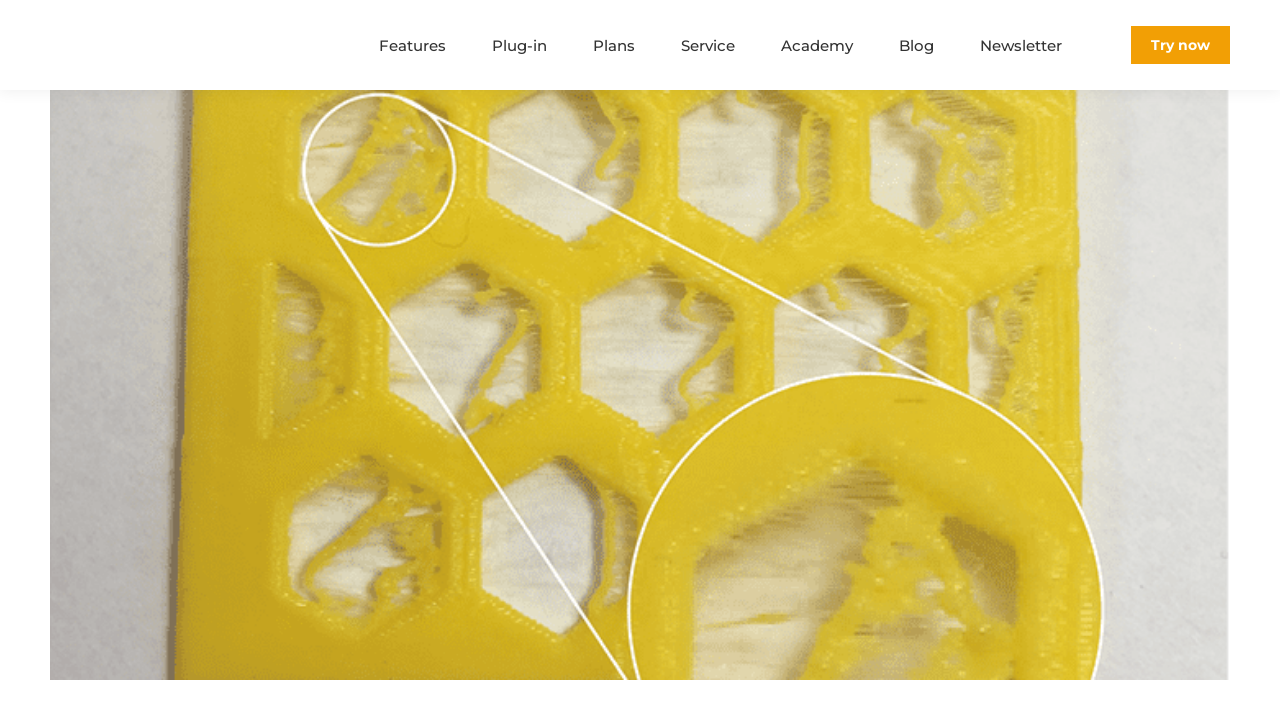

--- FILE ---
content_type: text/css
request_url: https://realvision.pro/wp-content/cache/autoptimize/css/autoptimize_single_1a623c5516a04023bd21ef9f9092e49c.css?ver=1769598094
body_size: 349
content:
.elementor-kit-5327{--e-global-color-primary:#1f3b73;--e-global-color-secondary:#c7d1e8;--e-global-color-text:#4a4a4a;--e-global-color-accent:#f29f05;--e-global-color-cc155c7:#f0f0f0;--e-global-color-e5beb77:#f2cd05;--e-global-color-ef99fc6:#fff;--e-global-typography-primary-font-family:"Montserrat";--e-global-typography-primary-font-weight:600;--e-global-typography-primary-text-transform:none;--e-global-typography-primary-letter-spacing:-.6px;--e-global-typography-primary-word-spacing:0em;--e-global-typography-secondary-font-family:"Montserrat";--e-global-typography-secondary-font-weight:400;--e-global-typography-text-font-family:"Montserrat";--e-global-typography-text-font-weight:400;--e-global-typography-accent-font-family:"Montserrat";--e-global-typography-accent-font-size:16px;--e-global-typography-accent-font-weight:700;--e-global-typography-accent-letter-spacing:-.2px;--e-global-typography-bbdcb24-font-family:"Montserrat";--e-global-typography-bbdcb24-font-size:36px;--e-global-typography-bbdcb24-font-weight:700;--e-global-typography-bbdcb24-text-transform:none;--e-global-typography-bbdcb24-line-height:40px;--e-global-typography-66d5faf-font-family:"Montserrat";--e-global-typography-66d5faf-font-size:30px;--e-global-typography-66d5faf-font-weight:700;--e-global-typography-66d5faf-line-height:1.2em;--e-global-typography-861a1a1-font-family:"Montserrat";--e-global-typography-861a1a1-font-size:20px;--e-global-typography-861a1a1-font-weight:400;--e-global-typography-861a1a1-line-height:1.5em;--e-global-typography-b2f8216-font-family:"Montserrat";--e-global-typography-b2f8216-font-size:20px;--e-global-typography-b2f8216-font-weight:600;--e-global-typography-b2f8216-line-height:1.5em;--e-global-typography-19d4042-font-size:20px;--e-global-typography-19d4042-font-weight:400;--e-global-typography-dbae512-font-size:16px;--e-global-typography-dbae512-font-weight:400;--e-global-typography-0a9ca51-font-family:"Montserrat";--e-global-typography-0a9ca51-font-size:42px;--e-global-typography-0a9ca51-font-weight:700;--e-global-typography-0a9ca51-line-height:1.2em;--e-global-typography-7249231-font-size:12px;--e-global-typography-7249231-text-transform:uppercase;--e-global-typography-f26a909-font-size:12px;--e-global-typography-f26a909-line-height:1.4em;--e-global-typography-c552256-font-family:"Montserrat";--e-global-typography-c552256-font-size:16px;--e-global-typography-c552256-font-weight:600;--e-global-typography-c552256-text-transform:none;--e-global-typography-c552256-font-style:normal;--e-global-typography-c552256-text-decoration:none;--e-global-typography-c552256-line-height:1.5em;--e-global-typography-c552256-letter-spacing:-.5px;--e-global-typography-c552256-word-spacing:0px}.elementor-kit-5327 e-page-transition{background-color:#ffbc7d}.elementor-section.elementor-section-boxed>.elementor-container{max-width:1140px}.e-con{--container-max-width:1140px}.elementor-widget:not(:last-child){--kit-widget-spacing:20px}.elementor-element{--widgets-spacing:20px 20px;--widgets-spacing-row:20px;--widgets-spacing-column:20px}{}h1.entry-title{display:var(--page-title-display)}@media(max-width:1024px){.elementor-section.elementor-section-boxed>.elementor-container{max-width:1024px}.e-con{--container-max-width:1024px}}@media(max-width:767px){.elementor-section.elementor-section-boxed>.elementor-container{max-width:767px}.e-con{--container-max-width:767px}}

--- FILE ---
content_type: text/css
request_url: https://realvision.pro/wp-content/cache/autoptimize/css/autoptimize_single_98368b6a1c13cd184f703a2644ce8790.css?ver=1769600399
body_size: 2037
content:
.elementor-widget-section .eael-protected-content-message{font-family:var(--e-global-typography-secondary-font-family),Sans-serif;font-weight:var(--e-global-typography-secondary-font-weight)}.elementor-widget-section .protected-content-error-msg{font-family:var(--e-global-typography-secondary-font-family),Sans-serif;font-weight:var(--e-global-typography-secondary-font-weight)}.elementor-8981 .elementor-element.elementor-element-5601c020>.elementor-container>.elementor-column>.elementor-widget-wrap{align-content:center;align-items:center}.elementor-8981 .elementor-element.elementor-element-5601c020:not(.elementor-motion-effects-element-type-background),.elementor-8981 .elementor-element.elementor-element-5601c020>.elementor-motion-effects-container>.elementor-motion-effects-layer{background-color:#0000000A}.elementor-8981 .elementor-element.elementor-element-5601c020>.elementor-background-overlay{opacity:.5;transition:background .3s,border-radius .3s,opacity .3s}.elementor-8981 .elementor-element.elementor-element-5601c020,.elementor-8981 .elementor-element.elementor-element-5601c020>.elementor-background-overlay{border-radius:2px}.elementor-8981 .elementor-element.elementor-element-5601c020{transition:background .3s,border .3s,border-radius .3s,box-shadow .3s;margin-top:0;margin-bottom:0;padding:0}.elementor-8981 .elementor-element.elementor-element-326e703a:not(.elementor-motion-effects-element-type-background)>.elementor-widget-wrap,.elementor-8981 .elementor-element.elementor-element-326e703a>.elementor-widget-wrap>.elementor-motion-effects-container>.elementor-motion-effects-layer{background-image:url("https://realvision.pro/wp-content/uploads/2022/06/Createit_P0A2420-1.jpg");background-position:center center;background-size:cover}.elementor-8981 .elementor-element.elementor-element-326e703a>.elementor-element-populated>.elementor-background-overlay{background-color:var(--e-global-color-ef99fc6);opacity:.8}.elementor-bc-flex-widget .elementor-8981 .elementor-element.elementor-element-326e703a.elementor-column .elementor-widget-wrap{align-items:flex-start}.elementor-8981 .elementor-element.elementor-element-326e703a.elementor-column.elementor-element[data-element_type="column"]>.elementor-widget-wrap.elementor-element-populated{align-content:flex-start;align-items:flex-start}.elementor-8981 .elementor-element.elementor-element-326e703a>.elementor-element-populated{transition:background .3s,border .3s,border-radius .3s,box-shadow .3s;margin:0;--e-column-margin-right:0px;--e-column-margin-left:0px;padding:3% 15%}.elementor-8981 .elementor-element.elementor-element-326e703a>.elementor-element-populated>.elementor-background-overlay{transition:background .3s,border-radius .3s,opacity .3s}.elementor-widget-heading .eael-protected-content-message{font-family:var(--e-global-typography-secondary-font-family),Sans-serif;font-weight:var(--e-global-typography-secondary-font-weight)}.elementor-widget-heading .protected-content-error-msg{font-family:var(--e-global-typography-secondary-font-family),Sans-serif;font-weight:var(--e-global-typography-secondary-font-weight)}.elementor-widget-heading .elementor-heading-title{font-family:var(--e-global-typography-primary-font-family),Sans-serif;font-weight:var(--e-global-typography-primary-font-weight);text-transform:var(--e-global-typography-primary-text-transform);letter-spacing:var(--e-global-typography-primary-letter-spacing);word-spacing:var(--e-global-typography-primary-word-spacing);color:var(--e-global-color-primary)}.elementor-8981 .elementor-element.elementor-element-2b9980ec{margin:0 0 calc(var(--kit-widget-spacing, 0px) + 0%) 0%;padding:0;text-align:center}.elementor-8981 .elementor-element.elementor-element-2b9980ec .elementor-heading-title{font-family:var(--e-global-typography-0a9ca51-font-family),Sans-serif;font-size:var(--e-global-typography-0a9ca51-font-size);font-weight:var(--e-global-typography-0a9ca51-font-weight);line-height:var(--e-global-typography-0a9ca51-line-height);color:var(--e-global-color-text)}.elementor-widget-text-editor .eael-protected-content-message{font-family:var(--e-global-typography-secondary-font-family),Sans-serif;font-weight:var(--e-global-typography-secondary-font-weight)}.elementor-widget-text-editor .protected-content-error-msg{font-family:var(--e-global-typography-secondary-font-family),Sans-serif;font-weight:var(--e-global-typography-secondary-font-weight)}.elementor-widget-text-editor{font-family:var(--e-global-typography-text-font-family),Sans-serif;font-weight:var(--e-global-typography-text-font-weight);color:var(--e-global-color-text);--textColor:var(--e-global-color-text)}.elementor-widget-text-editor.elementor-drop-cap-view-stacked .elementor-drop-cap{background-color:var(--e-global-color-primary)}.elementor-widget-text-editor.elementor-drop-cap-view-framed .elementor-drop-cap,.elementor-widget-text-editor.elementor-drop-cap-view-default .elementor-drop-cap{color:var(--e-global-color-primary);border-color:var(--e-global-color-primary)}.elementor-8981 .elementor-element.elementor-element-569810a{text-align:center;font-size:var(--e-global-typography-19d4042-font-size);font-weight:var(--e-global-typography-19d4042-font-weight)}.elementor-8981 .elementor-element.elementor-element-28ee84ce:not(.elementor-motion-effects-element-type-background),.elementor-8981 .elementor-element.elementor-element-28ee84ce>.elementor-motion-effects-container>.elementor-motion-effects-layer{background-color:var(--e-global-color-ef99fc6)}.elementor-8981 .elementor-element.elementor-element-28ee84ce{transition:background .3s,border .3s,border-radius .3s,box-shadow .3s;margin-top:100px;margin-bottom:100px;padding:0}.elementor-8981 .elementor-element.elementor-element-28ee84ce>.elementor-background-overlay{transition:background .3s,border-radius .3s,opacity .3s}.elementor-8981 .elementor-element.elementor-element-193b072f:not(.elementor-motion-effects-element-type-background)>.elementor-widget-wrap,.elementor-8981 .elementor-element.elementor-element-193b072f>.elementor-widget-wrap>.elementor-motion-effects-container>.elementor-motion-effects-layer{background-image:url("https://realvision.pro/wp-content/uploads/2022/10/stringing.png");background-position:center center;background-repeat:no-repeat;background-size:auto}.elementor-8981 .elementor-element.elementor-element-193b072f>.elementor-element-populated{transition:background .3s,border .3s,border-radius .3s,box-shadow .3s}.elementor-8981 .elementor-element.elementor-element-193b072f>.elementor-element-populated>.elementor-background-overlay{transition:background .3s,border-radius .3s,opacity .3s}.elementor-widget-spacer .eael-protected-content-message{font-family:var(--e-global-typography-secondary-font-family),Sans-serif;font-weight:var(--e-global-typography-secondary-font-weight)}.elementor-widget-spacer .protected-content-error-msg{font-family:var(--e-global-typography-secondary-font-family),Sans-serif;font-weight:var(--e-global-typography-secondary-font-weight)}.elementor-8981 .elementor-element.elementor-element-6d880523{--spacer-size:50px}.elementor-8981 .elementor-element.elementor-element-4cf23172>.elementor-element-populated{padding:0 0 0 5%}.elementor-8981 .elementor-element.elementor-element-1be4ee .elementor-heading-title{font-family:var(--e-global-typography-bbdcb24-font-family),Sans-serif;font-size:var(--e-global-typography-bbdcb24-font-size);font-weight:var(--e-global-typography-bbdcb24-font-weight);text-transform:var(--e-global-typography-bbdcb24-text-transform);line-height:var(--e-global-typography-bbdcb24-line-height);color:var(--e-global-color-text)}.elementor-8981 .elementor-element.elementor-element-13d9030{margin:0 0 calc(var(--kit-widget-spacing, 0px) + 0px) 0px;text-align:start}.elementor-8981 .elementor-element.elementor-element-e991798{margin:0 0 calc(var(--kit-widget-spacing, 0px) + 0px) 0px}.elementor-8981 .elementor-element.elementor-element-e991798 .elementor-heading-title{font-family:var(--e-global-typography-primary-font-family),Sans-serif;font-weight:var(--e-global-typography-primary-font-weight);text-transform:var(--e-global-typography-primary-text-transform);letter-spacing:var(--e-global-typography-primary-letter-spacing);word-spacing:var(--e-global-typography-primary-word-spacing);color:#4e4e4e}.elementor-8981 .elementor-element.elementor-element-7353d77{margin:0 0 calc(var(--kit-widget-spacing, 0px) + 0px) 0px}.elementor-8981 .elementor-element.elementor-element-7353d77 .elementor-heading-title{font-family:var(--e-global-typography-primary-font-family),Sans-serif;font-weight:var(--e-global-typography-primary-font-weight);text-transform:var(--e-global-typography-primary-text-transform);letter-spacing:var(--e-global-typography-primary-letter-spacing);word-spacing:var(--e-global-typography-primary-word-spacing);color:#4e4e4e}.elementor-8981 .elementor-element.elementor-element-1bce25f6{font-size:var(--e-global-typography-19d4042-font-size);font-weight:var(--e-global-typography-19d4042-font-weight)}.elementor-8981 .elementor-element.elementor-element-380c756{margin:0 0 calc(var(--kit-widget-spacing, 0px) + 0px) 0px}.elementor-8981 .elementor-element.elementor-element-380c756 .elementor-heading-title{font-family:var(--e-global-typography-primary-font-family),Sans-serif;font-weight:var(--e-global-typography-primary-font-weight);text-transform:var(--e-global-typography-primary-text-transform);letter-spacing:var(--e-global-typography-primary-letter-spacing);word-spacing:var(--e-global-typography-primary-word-spacing);color:#4e4e4e}.elementor-8981 .elementor-element.elementor-element-9f7013f{font-size:var(--e-global-typography-19d4042-font-size);font-weight:var(--e-global-typography-19d4042-font-weight)}.elementor-widget-button .elementor-button{background-color:var(--e-global-color-accent);background-image:var(--e-global-color-accent);font-family:var(--e-global-typography-accent-font-family),Sans-serif;font-weight:var(--e-global-typography-accent-font-weight);letter-spacing:var(--e-global-typography-accent-letter-spacing)}.elementor-widget-button .eael-protected-content-message{font-family:var(--e-global-typography-secondary-font-family),Sans-serif;font-weight:var(--e-global-typography-secondary-font-weight)}.elementor-widget-button .protected-content-error-msg{font-family:var(--e-global-typography-secondary-font-family),Sans-serif;font-weight:var(--e-global-typography-secondary-font-weight)}.elementor-widget-button .elementor-button,.elementor-widget-button .elementor-button .elementor-button-icon{font-size:var(--e-global-typography-accent-font-size)}.elementor-8981 .elementor-element.elementor-element-1f94330 .elementor-button{background-color:var(--e-global-color-accent);background-image:var(--e-global-color-accent);font-family:var(--e-global-typography-accent-font-family),Sans-serif;font-weight:var(--e-global-typography-accent-font-weight);letter-spacing:var(--e-global-typography-accent-letter-spacing);fill:var(--e-global-color-text);color:var(--e-global-color-text)}.elementor-8981 .elementor-element.elementor-element-1f94330{margin:-20px 0 calc(var(--kit-widget-spacing, 0px) + 50px) 0px}.elementor-8981 .elementor-element.elementor-element-1f94330 .elementor-button-content-wrapper{flex-direction:row}.elementor-8981 .elementor-element.elementor-element-1f94330 .elementor-button,.elementor-8981 .elementor-element.elementor-element-1f94330 .elementor-button .elementor-button-icon{font-size:var(--e-global-typography-accent-font-size)}.elementor-8981 .elementor-element.elementor-element-520df5d6:not(.elementor-motion-effects-element-type-background),.elementor-8981 .elementor-element.elementor-element-520df5d6>.elementor-motion-effects-container>.elementor-motion-effects-layer{background-color:#f0f0f0}.elementor-8981 .elementor-element.elementor-element-520df5d6{transition:background .3s,border .3s,border-radius .3s,box-shadow .3s;padding:50px 0}.elementor-8981 .elementor-element.elementor-element-520df5d6>.elementor-background-overlay{transition:background .3s,border-radius .3s,opacity .3s}.elementor-8981 .elementor-element.elementor-element-1604e7a8:not(.elementor-motion-effects-element-type-background)>.elementor-widget-wrap,.elementor-8981 .elementor-element.elementor-element-1604e7a8>.elementor-widget-wrap>.elementor-motion-effects-container>.elementor-motion-effects-layer{background-image:url("https://realvision.pro/wp-content/uploads/2022/11/Printing-settings-RVP.png");background-position:center center;background-repeat:no-repeat;background-size:contain}.elementor-8981 .elementor-element.elementor-element-1604e7a8>.elementor-element-populated{transition:background .3s,border .3s,border-radius .3s,box-shadow .3s}.elementor-8981 .elementor-element.elementor-element-1604e7a8>.elementor-element-populated>.elementor-background-overlay{transition:background .3s,border-radius .3s,opacity .3s}.elementor-8981 .elementor-element.elementor-element-63d22b35{--spacer-size:50px}.elementor-8981 .elementor-element.elementor-element-3a5b8157>.elementor-element-populated{padding:0 0 0 5%}.elementor-8981 .elementor-element.elementor-element-63d778b6 .elementor-heading-title{font-family:var(--e-global-typography-bbdcb24-font-family),Sans-serif;font-size:var(--e-global-typography-bbdcb24-font-size);font-weight:var(--e-global-typography-bbdcb24-font-weight);text-transform:var(--e-global-typography-bbdcb24-text-transform);line-height:var(--e-global-typography-bbdcb24-line-height);color:var(--e-global-color-text)}.elementor-8981 .elementor-element.elementor-element-44161518{font-size:var(--e-global-typography-19d4042-font-size);font-weight:var(--e-global-typography-19d4042-font-weight)}.elementor-8981 .elementor-element.elementor-element-9969a17 .elementor-button{background-color:var(--e-global-color-primary);background-image:var(--e-global-color-primary);font-family:var(--e-global-typography-accent-font-family),Sans-serif;font-weight:var(--e-global-typography-accent-font-weight);letter-spacing:var(--e-global-typography-accent-letter-spacing);fill:var(--e-global-color-ef99fc6);color:var(--e-global-color-ef99fc6)}.elementor-8981 .elementor-element.elementor-element-9969a17 .elementor-button-content-wrapper{flex-direction:row}.elementor-8981 .elementor-element.elementor-element-9969a17 .elementor-button,.elementor-8981 .elementor-element.elementor-element-9969a17 .elementor-button .elementor-button-icon{font-size:var(--e-global-typography-accent-font-size)}.elementor-8981 .elementor-element.elementor-element-0a4b69f:not(.elementor-motion-effects-element-type-background),.elementor-8981 .elementor-element.elementor-element-0a4b69f>.elementor-motion-effects-container>.elementor-motion-effects-layer{background-color:var(--e-global-color-ef99fc6)}.elementor-8981 .elementor-element.elementor-element-0a4b69f{transition:background .3s,border .3s,border-radius .3s,box-shadow .3s;margin-top:100px;margin-bottom:100px;padding:0}.elementor-8981 .elementor-element.elementor-element-0a4b69f>.elementor-background-overlay{transition:background .3s,border-radius .3s,opacity .3s}.elementor-8981 .elementor-element.elementor-element-a3bdbdf>.elementor-element-populated{padding:0 5% 0 0}.elementor-8981 .elementor-element.elementor-element-84979e6{margin:0 0 calc(var(--kit-widget-spacing, 0px) + 0px) 0px}.elementor-8981 .elementor-element.elementor-element-84979e6 .elementor-heading-title{font-family:var(--e-global-typography-primary-font-family),Sans-serif;font-weight:var(--e-global-typography-primary-font-weight);text-transform:var(--e-global-typography-primary-text-transform);letter-spacing:var(--e-global-typography-primary-letter-spacing);word-spacing:var(--e-global-typography-primary-word-spacing);color:#4e4e4e}.elementor-8981 .elementor-element.elementor-element-39f10b5{margin:0 0 calc(var(--kit-widget-spacing, 0px) + 0px) 0px;text-align:start}.elementor-8981 .elementor-element.elementor-element-d035eed{font-size:var(--e-global-typography-19d4042-font-size);font-weight:var(--e-global-typography-19d4042-font-weight)}.elementor-8981 .elementor-element.elementor-element-14ef1f4:not(.elementor-motion-effects-element-type-background)>.elementor-widget-wrap,.elementor-8981 .elementor-element.elementor-element-14ef1f4>.elementor-widget-wrap>.elementor-motion-effects-container>.elementor-motion-effects-layer{background-image:url("https://realvision.pro/wp-content/uploads/2022/11/Retraction-RVP_2.png");background-position:center left;background-repeat:no-repeat}.elementor-8981 .elementor-element.elementor-element-14ef1f4>.elementor-element-populated{transition:background .3s,border .3s,border-radius .3s,box-shadow .3s}.elementor-8981 .elementor-element.elementor-element-14ef1f4>.elementor-element-populated>.elementor-background-overlay{transition:background .3s,border-radius .3s,opacity .3s}.elementor-8981 .elementor-element.elementor-element-4bc542a{--spacer-size:50px}.elementor-8981 .elementor-element.elementor-element-533512f:not(.elementor-motion-effects-element-type-background),.elementor-8981 .elementor-element.elementor-element-533512f>.elementor-motion-effects-container>.elementor-motion-effects-layer{background-color:var(--e-global-color-ef99fc6)}.elementor-8981 .elementor-element.elementor-element-533512f{transition:background .3s,border .3s,border-radius .3s,box-shadow .3s;margin-top:100px;margin-bottom:100px;padding:0}.elementor-8981 .elementor-element.elementor-element-533512f>.elementor-background-overlay{transition:background .3s,border-radius .3s,opacity .3s}.elementor-8981 .elementor-element.elementor-element-8484568:not(.elementor-motion-effects-element-type-background)>.elementor-widget-wrap,.elementor-8981 .elementor-element.elementor-element-8484568>.elementor-widget-wrap>.elementor-motion-effects-container>.elementor-motion-effects-layer{background-image:url("https://realvision.pro/wp-content/uploads/2022/11/Temperature-RVP_2.png");background-position:center left;background-repeat:no-repeat;background-size:cover}.elementor-8981 .elementor-element.elementor-element-8484568>.elementor-element-populated{transition:background .3s,border .3s,border-radius .3s,box-shadow .3s}.elementor-8981 .elementor-element.elementor-element-8484568>.elementor-element-populated>.elementor-background-overlay{transition:background .3s,border-radius .3s,opacity .3s}.elementor-8981 .elementor-element.elementor-element-22bf8a3{--spacer-size:50px}.elementor-8981 .elementor-element.elementor-element-49bb261>.elementor-element-populated{padding:0 0 0 5%}.elementor-8981 .elementor-element.elementor-element-25e9907{margin:0 0 calc(var(--kit-widget-spacing, 0px) + 0px) 0px}.elementor-8981 .elementor-element.elementor-element-25e9907 .elementor-heading-title{font-family:var(--e-global-typography-primary-font-family),Sans-serif;font-weight:var(--e-global-typography-primary-font-weight);text-transform:var(--e-global-typography-primary-text-transform);letter-spacing:var(--e-global-typography-primary-letter-spacing);word-spacing:var(--e-global-typography-primary-word-spacing);color:#4e4e4e}.elementor-8981 .elementor-element.elementor-element-7c41bc2{margin:0 0 calc(var(--kit-widget-spacing, 0px) + 0px) 0px;text-align:start}.elementor-8981 .elementor-element.elementor-element-4e353ca:not(.elementor-motion-effects-element-type-background),.elementor-8981 .elementor-element.elementor-element-4e353ca>.elementor-motion-effects-container>.elementor-motion-effects-layer{background-color:var(--e-global-color-ef99fc6)}.elementor-8981 .elementor-element.elementor-element-4e353ca{transition:background .3s,border .3s,border-radius .3s,box-shadow .3s;margin-top:100px;margin-bottom:100px;padding:0}.elementor-8981 .elementor-element.elementor-element-4e353ca>.elementor-background-overlay{transition:background .3s,border-radius .3s,opacity .3s}.elementor-8981 .elementor-element.elementor-element-dbf77fc>.elementor-element-populated{padding:0 0 0 5%}.elementor-8981 .elementor-element.elementor-element-d694438{margin:0 0 calc(var(--kit-widget-spacing, 0px) + 0px) 0px}.elementor-8981 .elementor-element.elementor-element-d694438 .elementor-heading-title{font-family:var(--e-global-typography-primary-font-family),Sans-serif;font-weight:var(--e-global-typography-primary-font-weight);text-transform:var(--e-global-typography-primary-text-transform);letter-spacing:var(--e-global-typography-primary-letter-spacing);word-spacing:var(--e-global-typography-primary-word-spacing);color:#4e4e4e}.elementor-8981 .elementor-element.elementor-element-71bb0cf{margin:0 0 calc(var(--kit-widget-spacing, 0px) + 0px) 0px;text-align:start}.elementor-8981 .elementor-element.elementor-element-f0611a7:not(.elementor-motion-effects-element-type-background)>.elementor-widget-wrap,.elementor-8981 .elementor-element.elementor-element-f0611a7>.elementor-widget-wrap>.elementor-motion-effects-container>.elementor-motion-effects-layer{background-image:url("https://realvision.pro/wp-content/uploads/2022/11/Printing-speed-RVP_2.png");background-position:center left;background-repeat:no-repeat;background-size:cover}.elementor-8981 .elementor-element.elementor-element-f0611a7>.elementor-element-populated{transition:background .3s,border .3s,border-radius .3s,box-shadow .3s}.elementor-8981 .elementor-element.elementor-element-f0611a7>.elementor-element-populated>.elementor-background-overlay{transition:background .3s,border-radius .3s,opacity .3s}.elementor-8981 .elementor-element.elementor-element-cb3ac4e{--spacer-size:50px}.elementor-8981 .elementor-element.elementor-element-6d70e439 .elementor-button{background-color:var(--e-global-color-accent);background-image:var(--e-global-color-accent);font-family:var(--e-global-typography-accent-font-family),Sans-serif;font-weight:var(--e-global-typography-accent-font-weight);letter-spacing:var(--e-global-typography-accent-letter-spacing);fill:var(--e-global-color-text);color:var(--e-global-color-text)}.elementor-8981 .elementor-element.elementor-element-6d70e439{margin:-20px 0 calc(var(--kit-widget-spacing, 0px) + 50px) 0px}.elementor-8981 .elementor-element.elementor-element-6d70e439 .elementor-button-content-wrapper{flex-direction:row}.elementor-8981 .elementor-element.elementor-element-6d70e439 .elementor-button,.elementor-8981 .elementor-element.elementor-element-6d70e439 .elementor-button .elementor-button-icon{font-size:var(--e-global-typography-accent-font-size)}.elementor-8981 .elementor-element.elementor-element-2addf9a0:not(.elementor-motion-effects-element-type-background),.elementor-8981 .elementor-element.elementor-element-2addf9a0>.elementor-motion-effects-container>.elementor-motion-effects-layer{background-color:#f0f0f0}.elementor-8981 .elementor-element.elementor-element-2addf9a0{transition:background .3s,border .3s,border-radius .3s,box-shadow .3s;padding:50px 0}.elementor-8981 .elementor-element.elementor-element-2addf9a0>.elementor-background-overlay{transition:background .3s,border-radius .3s,opacity .3s}.elementor-8981 .elementor-element.elementor-element-ce19774:not(.elementor-motion-effects-element-type-background)>.elementor-widget-wrap,.elementor-8981 .elementor-element.elementor-element-ce19774>.elementor-widget-wrap>.elementor-motion-effects-container>.elementor-motion-effects-layer{background-image:url("https://realvision.pro/wp-content/uploads/2023/02/realvision-pro-loaded-model-male-user-2.jpg");background-position:center center;background-size:cover}.elementor-8981 .elementor-element.elementor-element-ce19774>.elementor-element-populated{transition:background .3s,border .3s,border-radius .3s,box-shadow .3s}.elementor-8981 .elementor-element.elementor-element-ce19774>.elementor-element-populated>.elementor-background-overlay{transition:background .3s,border-radius .3s,opacity .3s}.elementor-8981 .elementor-element.elementor-element-14fcb499{--spacer-size:200px}.elementor-8981 .elementor-element.elementor-element-188d5a30>.elementor-element-populated{padding:0 0 0 5%}.elementor-8981 .elementor-element.elementor-element-7c040133 .elementor-heading-title{font-family:var(--e-global-typography-bbdcb24-font-family),Sans-serif;font-size:var(--e-global-typography-bbdcb24-font-size);font-weight:var(--e-global-typography-bbdcb24-font-weight);text-transform:var(--e-global-typography-bbdcb24-text-transform);line-height:var(--e-global-typography-bbdcb24-line-height);color:var(--e-global-color-text)}.elementor-8981 .elementor-element.elementor-element-2850acea{font-size:var(--e-global-typography-19d4042-font-size);font-weight:var(--e-global-typography-19d4042-font-weight)}.elementor-8981 .elementor-element.elementor-element-2ed5486f .elementor-button{background-color:var(--e-global-color-primary);background-image:var(--e-global-color-primary);font-family:var(--e-global-typography-accent-font-family),Sans-serif;font-weight:var(--e-global-typography-accent-font-weight);letter-spacing:var(--e-global-typography-accent-letter-spacing);fill:var(--e-global-color-ef99fc6);color:var(--e-global-color-ef99fc6)}.elementor-8981 .elementor-element.elementor-element-2ed5486f .elementor-button-content-wrapper{flex-direction:row}.elementor-8981 .elementor-element.elementor-element-2ed5486f .elementor-button,.elementor-8981 .elementor-element.elementor-element-2ed5486f .elementor-button .elementor-button-icon{font-size:var(--e-global-typography-accent-font-size)}@media(max-width:1024px){.elementor-8981 .elementor-element.elementor-element-5601c020{padding:100px 25px}.elementor-widget-heading .elementor-heading-title{letter-spacing:var(--e-global-typography-primary-letter-spacing);word-spacing:var(--e-global-typography-primary-word-spacing)}.elementor-8981 .elementor-element.elementor-element-2b9980ec .elementor-heading-title{font-size:var(--e-global-typography-0a9ca51-font-size);line-height:var(--e-global-typography-0a9ca51-line-height)}.elementor-8981 .elementor-element.elementor-element-569810a{font-size:var(--e-global-typography-19d4042-font-size)}.elementor-8981 .elementor-element.elementor-element-1be4ee .elementor-heading-title{font-size:var(--e-global-typography-bbdcb24-font-size);line-height:var(--e-global-typography-bbdcb24-line-height)}.elementor-8981 .elementor-element.elementor-element-e991798 .elementor-heading-title{letter-spacing:var(--e-global-typography-primary-letter-spacing);word-spacing:var(--e-global-typography-primary-word-spacing)}.elementor-8981 .elementor-element.elementor-element-7353d77 .elementor-heading-title{letter-spacing:var(--e-global-typography-primary-letter-spacing);word-spacing:var(--e-global-typography-primary-word-spacing)}.elementor-8981 .elementor-element.elementor-element-1bce25f6{font-size:var(--e-global-typography-19d4042-font-size)}.elementor-8981 .elementor-element.elementor-element-380c756 .elementor-heading-title{letter-spacing:var(--e-global-typography-primary-letter-spacing);word-spacing:var(--e-global-typography-primary-word-spacing)}.elementor-8981 .elementor-element.elementor-element-9f7013f{font-size:var(--e-global-typography-19d4042-font-size)}.elementor-widget-button .elementor-button,.elementor-widget-button .elementor-button .elementor-button-icon{font-size:var(--e-global-typography-accent-font-size)}.elementor-widget-button .elementor-button{letter-spacing:var(--e-global-typography-accent-letter-spacing)}.elementor-8981 .elementor-element.elementor-element-1f94330 .elementor-button,.elementor-8981 .elementor-element.elementor-element-1f94330 .elementor-button .elementor-button-icon{font-size:var(--e-global-typography-accent-font-size)}.elementor-8981 .elementor-element.elementor-element-1f94330 .elementor-button{letter-spacing:var(--e-global-typography-accent-letter-spacing)}.elementor-8981 .elementor-element.elementor-element-63d778b6 .elementor-heading-title{font-size:var(--e-global-typography-bbdcb24-font-size);line-height:var(--e-global-typography-bbdcb24-line-height)}.elementor-8981 .elementor-element.elementor-element-44161518{font-size:var(--e-global-typography-19d4042-font-size)}.elementor-8981 .elementor-element.elementor-element-9969a17 .elementor-button,.elementor-8981 .elementor-element.elementor-element-9969a17 .elementor-button .elementor-button-icon{font-size:var(--e-global-typography-accent-font-size)}.elementor-8981 .elementor-element.elementor-element-9969a17 .elementor-button{letter-spacing:var(--e-global-typography-accent-letter-spacing)}.elementor-8981 .elementor-element.elementor-element-84979e6 .elementor-heading-title{letter-spacing:var(--e-global-typography-primary-letter-spacing);word-spacing:var(--e-global-typography-primary-word-spacing)}.elementor-8981 .elementor-element.elementor-element-d035eed{font-size:var(--e-global-typography-19d4042-font-size)}.elementor-8981 .elementor-element.elementor-element-25e9907 .elementor-heading-title{letter-spacing:var(--e-global-typography-primary-letter-spacing);word-spacing:var(--e-global-typography-primary-word-spacing)}.elementor-8981 .elementor-element.elementor-element-d694438 .elementor-heading-title{letter-spacing:var(--e-global-typography-primary-letter-spacing);word-spacing:var(--e-global-typography-primary-word-spacing)}.elementor-8981 .elementor-element.elementor-element-6d70e439 .elementor-button,.elementor-8981 .elementor-element.elementor-element-6d70e439 .elementor-button .elementor-button-icon{font-size:var(--e-global-typography-accent-font-size)}.elementor-8981 .elementor-element.elementor-element-6d70e439 .elementor-button{letter-spacing:var(--e-global-typography-accent-letter-spacing)}.elementor-8981 .elementor-element.elementor-element-7c040133 .elementor-heading-title{font-size:var(--e-global-typography-bbdcb24-font-size);line-height:var(--e-global-typography-bbdcb24-line-height)}.elementor-8981 .elementor-element.elementor-element-2850acea{font-size:var(--e-global-typography-19d4042-font-size)}.elementor-8981 .elementor-element.elementor-element-2ed5486f .elementor-button,.elementor-8981 .elementor-element.elementor-element-2ed5486f .elementor-button .elementor-button-icon{font-size:var(--e-global-typography-accent-font-size)}.elementor-8981 .elementor-element.elementor-element-2ed5486f .elementor-button{letter-spacing:var(--e-global-typography-accent-letter-spacing)}}@media(max-width:767px){.elementor-8981 .elementor-element.elementor-element-5601c020{padding:0}.elementor-8981 .elementor-element.elementor-element-326e703a>.elementor-element-populated{padding:2%}.elementor-widget-heading .elementor-heading-title{letter-spacing:var(--e-global-typography-primary-letter-spacing);word-spacing:var(--e-global-typography-primary-word-spacing)}.elementor-8981 .elementor-element.elementor-element-2b9980ec .elementor-heading-title{font-size:var(--e-global-typography-0a9ca51-font-size);line-height:var(--e-global-typography-0a9ca51-line-height)}.elementor-8981 .elementor-element.elementor-element-569810a{font-size:var(--e-global-typography-19d4042-font-size)}.elementor-8981 .elementor-element.elementor-element-28ee84ce{padding:2%}.elementor-8981 .elementor-element.elementor-element-193b072f>.elementor-element-populated{margin:0;--e-column-margin-right:0px;--e-column-margin-left:0px}.elementor-8981 .elementor-element.elementor-element-6d880523{--spacer-size:400px}.elementor-8981 .elementor-element.elementor-element-4cf23172>.elementor-element-populated{margin:0 0 40px;--e-column-margin-right:0px;--e-column-margin-left:0px}.elementor-8981 .elementor-element.elementor-element-1be4ee .elementor-heading-title{font-size:var(--e-global-typography-bbdcb24-font-size);line-height:var(--e-global-typography-bbdcb24-line-height)}.elementor-8981 .elementor-element.elementor-element-e991798 .elementor-heading-title{letter-spacing:var(--e-global-typography-primary-letter-spacing);word-spacing:var(--e-global-typography-primary-word-spacing)}.elementor-8981 .elementor-element.elementor-element-7353d77 .elementor-heading-title{letter-spacing:var(--e-global-typography-primary-letter-spacing);word-spacing:var(--e-global-typography-primary-word-spacing)}.elementor-8981 .elementor-element.elementor-element-1bce25f6{font-size:var(--e-global-typography-19d4042-font-size)}.elementor-8981 .elementor-element.elementor-element-380c756 .elementor-heading-title{letter-spacing:var(--e-global-typography-primary-letter-spacing);word-spacing:var(--e-global-typography-primary-word-spacing)}.elementor-8981 .elementor-element.elementor-element-9f7013f{font-size:var(--e-global-typography-19d4042-font-size)}.elementor-widget-button .elementor-button,.elementor-widget-button .elementor-button .elementor-button-icon{font-size:var(--e-global-typography-accent-font-size)}.elementor-widget-button .elementor-button{letter-spacing:var(--e-global-typography-accent-letter-spacing)}.elementor-8981 .elementor-element.elementor-element-1f94330 .elementor-button,.elementor-8981 .elementor-element.elementor-element-1f94330 .elementor-button .elementor-button-icon{font-size:var(--e-global-typography-accent-font-size)}.elementor-8981 .elementor-element.elementor-element-1f94330 .elementor-button{letter-spacing:var(--e-global-typography-accent-letter-spacing)}.elementor-8981 .elementor-element.elementor-element-63d22b35{--spacer-size:200px}.elementor-8981 .elementor-element.elementor-element-3a5b8157>.elementor-element-populated{margin:40px 0 0;--e-column-margin-right:0px;--e-column-margin-left:0px}.elementor-8981 .elementor-element.elementor-element-63d778b6 .elementor-heading-title{font-size:var(--e-global-typography-bbdcb24-font-size);line-height:var(--e-global-typography-bbdcb24-line-height)}.elementor-8981 .elementor-element.elementor-element-44161518{font-size:var(--e-global-typography-19d4042-font-size)}.elementor-8981 .elementor-element.elementor-element-9969a17 .elementor-button,.elementor-8981 .elementor-element.elementor-element-9969a17 .elementor-button .elementor-button-icon{font-size:var(--e-global-typography-accent-font-size)}.elementor-8981 .elementor-element.elementor-element-9969a17 .elementor-button{letter-spacing:var(--e-global-typography-accent-letter-spacing)}.elementor-8981 .elementor-element.elementor-element-0a4b69f{padding:2%}.elementor-8981 .elementor-element.elementor-element-a3bdbdf>.elementor-element-populated{margin:0 0 40px;--e-column-margin-right:0px;--e-column-margin-left:0px}.elementor-8981 .elementor-element.elementor-element-84979e6 .elementor-heading-title{letter-spacing:var(--e-global-typography-primary-letter-spacing);word-spacing:var(--e-global-typography-primary-word-spacing)}.elementor-8981 .elementor-element.elementor-element-d035eed{font-size:var(--e-global-typography-19d4042-font-size)}.elementor-8981 .elementor-element.elementor-element-14ef1f4>.elementor-element-populated{margin:0;--e-column-margin-right:0px;--e-column-margin-left:0px}.elementor-8981 .elementor-element.elementor-element-4bc542a{--spacer-size:400px}.elementor-8981 .elementor-element.elementor-element-533512f{padding:2%}.elementor-8981 .elementor-element.elementor-element-8484568>.elementor-element-populated{margin:0;--e-column-margin-right:0px;--e-column-margin-left:0px}.elementor-8981 .elementor-element.elementor-element-22bf8a3{--spacer-size:400px}.elementor-8981 .elementor-element.elementor-element-49bb261>.elementor-element-populated{margin:0 0 40px;--e-column-margin-right:0px;--e-column-margin-left:0px}.elementor-8981 .elementor-element.elementor-element-25e9907 .elementor-heading-title{letter-spacing:var(--e-global-typography-primary-letter-spacing);word-spacing:var(--e-global-typography-primary-word-spacing)}.elementor-8981 .elementor-element.elementor-element-4e353ca{padding:2%}.elementor-8981 .elementor-element.elementor-element-dbf77fc>.elementor-element-populated{margin:0 0 40px;--e-column-margin-right:0px;--e-column-margin-left:0px}.elementor-8981 .elementor-element.elementor-element-d694438 .elementor-heading-title{letter-spacing:var(--e-global-typography-primary-letter-spacing);word-spacing:var(--e-global-typography-primary-word-spacing)}.elementor-8981 .elementor-element.elementor-element-f0611a7>.elementor-element-populated{margin:0;--e-column-margin-right:0px;--e-column-margin-left:0px}.elementor-8981 .elementor-element.elementor-element-cb3ac4e{--spacer-size:400px}.elementor-8981 .elementor-element.elementor-element-6d70e439 .elementor-button,.elementor-8981 .elementor-element.elementor-element-6d70e439 .elementor-button .elementor-button-icon{font-size:var(--e-global-typography-accent-font-size)}.elementor-8981 .elementor-element.elementor-element-6d70e439 .elementor-button{letter-spacing:var(--e-global-typography-accent-letter-spacing)}.elementor-8981 .elementor-element.elementor-element-7c040133{margin:30px 0 calc(var(--kit-widget-spacing, 0px) + 0px) 0px}.elementor-8981 .elementor-element.elementor-element-7c040133 .elementor-heading-title{font-size:var(--e-global-typography-bbdcb24-font-size);line-height:var(--e-global-typography-bbdcb24-line-height)}.elementor-8981 .elementor-element.elementor-element-2850acea{width:var(--container-widget-width,100%);max-width:100%;--container-widget-width:100%;--container-widget-flex-grow:0;font-size:var(--e-global-typography-19d4042-font-size)}.elementor-8981 .elementor-element.elementor-element-2ed5486f .elementor-button,.elementor-8981 .elementor-element.elementor-element-2ed5486f .elementor-button .elementor-button-icon{font-size:var(--e-global-typography-accent-font-size)}.elementor-8981 .elementor-element.elementor-element-2ed5486f .elementor-button{letter-spacing:var(--e-global-typography-accent-letter-spacing)}}

--- FILE ---
content_type: text/css
request_url: https://realvision.pro/wp-content/cache/autoptimize/css/autoptimize_single_de4e471e34c4bfcae2c1e15168ed1d9a.css?ver=1769598095
body_size: 902
content:
.elementor-widget-section .eael-protected-content-message{font-family:var(--e-global-typography-secondary-font-family),Sans-serif;font-weight:var(--e-global-typography-secondary-font-weight)}.elementor-widget-section .protected-content-error-msg{font-family:var(--e-global-typography-secondary-font-family),Sans-serif;font-weight:var(--e-global-typography-secondary-font-weight)}.elementor-7605 .elementor-element.elementor-element-5ac0d510>.elementor-container>.elementor-column>.elementor-widget-wrap{align-content:center;align-items:center}.elementor-7605 .elementor-element.elementor-element-5ac0d510:not(.elementor-motion-effects-element-type-background),.elementor-7605 .elementor-element.elementor-element-5ac0d510>.elementor-motion-effects-container>.elementor-motion-effects-layer{background-image:url("https://realvision.pro/wp-content/uploads/2025/03/RVP-plugin-ADDCAAM.jpg");background-position:center left;background-repeat:no-repeat;background-size:55% auto}.elementor-7605 .elementor-element.elementor-element-5ac0d510>.elementor-background-overlay{background-color:var(--e-global-color-text);opacity:0;transition:background .3s,border-radius .3s,opacity .3s}.elementor-7605 .elementor-element.elementor-element-5ac0d510{transition:background .3s,border .3s,border-radius .3s,box-shadow .3s;padding:0 0 0 55%}.elementor-7605 .elementor-element.elementor-element-45da851a:not(.elementor-motion-effects-element-type-background)>.elementor-widget-wrap,.elementor-7605 .elementor-element.elementor-element-45da851a>.elementor-widget-wrap>.elementor-motion-effects-container>.elementor-motion-effects-layer{background-color:var(--e-global-color-ef99fc6)}.elementor-7605 .elementor-element.elementor-element-45da851a>.elementor-widget-wrap>.elementor-widget:not(.elementor-widget__width-auto):not(.elementor-widget__width-initial):not(:last-child):not(.elementor-absolute){--kit-widget-spacing:0px}.elementor-7605 .elementor-element.elementor-element-45da851a>.elementor-element-populated{transition:background .3s,border .3s,border-radius .3s,box-shadow .3s;margin:0 45px 0 0;--e-column-margin-right:45px;--e-column-margin-left:0px}.elementor-7605 .elementor-element.elementor-element-45da851a>.elementor-element-populated>.elementor-background-overlay{transition:background .3s,border-radius .3s,opacity .3s}.elementor-widget-icon .eael-protected-content-message{font-family:var(--e-global-typography-secondary-font-family),Sans-serif;font-weight:var(--e-global-typography-secondary-font-weight)}.elementor-widget-icon .protected-content-error-msg{font-family:var(--e-global-typography-secondary-font-family),Sans-serif;font-weight:var(--e-global-typography-secondary-font-weight)}.elementor-widget-icon.elementor-view-stacked .elementor-icon{background-color:var(--e-global-color-primary)}.elementor-widget-icon.elementor-view-framed .elementor-icon,.elementor-widget-icon.elementor-view-default .elementor-icon{color:var(--e-global-color-primary);border-color:var(--e-global-color-primary)}.elementor-widget-icon.elementor-view-framed .elementor-icon,.elementor-widget-icon.elementor-view-default .elementor-icon svg{fill:var(--e-global-color-primary)}.elementor-7605 .elementor-element.elementor-element-2eef610b{width:var(--container-widget-width,100%);max-width:100%;margin:15px -30px calc(var(--kit-widget-spacing, 0px) + 0px) 0px;--container-widget-width:100%;--container-widget-flex-grow:0}.elementor-7605 .elementor-element.elementor-element-2eef610b .elementor-icon-wrapper{text-align:end}.elementor-7605 .elementor-element.elementor-element-2eef610b.elementor-view-stacked .elementor-icon{background-color:var(--e-global-color-ef99fc6)}.elementor-7605 .elementor-element.elementor-element-2eef610b.elementor-view-framed .elementor-icon,.elementor-7605 .elementor-element.elementor-element-2eef610b.elementor-view-default .elementor-icon{color:var(--e-global-color-ef99fc6);border-color:var(--e-global-color-ef99fc6)}.elementor-7605 .elementor-element.elementor-element-2eef610b.elementor-view-framed .elementor-icon,.elementor-7605 .elementor-element.elementor-element-2eef610b.elementor-view-default .elementor-icon svg{fill:var(--e-global-color-ef99fc6)}.elementor-7605 .elementor-element.elementor-element-2eef610b .elementor-icon{font-size:20px}.elementor-7605 .elementor-element.elementor-element-2eef610b .elementor-icon svg{height:20px}.elementor-7605 .elementor-element.elementor-element-d02244e:not(.elementor-motion-effects-element-type-background),.elementor-7605 .elementor-element.elementor-element-d02244e>.elementor-motion-effects-container>.elementor-motion-effects-layer{background-color:transparent;background-image:linear-gradient(180deg,var(--e-global-color-ef99fc6) 0%,var(--e-global-color-ef99fc6) 100%)}.elementor-7605 .elementor-element.elementor-element-d02244e{transition:background .3s,border .3s,border-radius .3s,box-shadow .3s;padding:8% 8% 5%}.elementor-7605 .elementor-element.elementor-element-d02244e>.elementor-background-overlay{transition:background .3s,border-radius .3s,opacity .3s}.elementor-7605 .elementor-element.elementor-element-364599f4>.elementor-widget-wrap>.elementor-widget:not(.elementor-widget__width-auto):not(.elementor-widget__width-initial):not(:last-child):not(.elementor-absolute){--kit-widget-spacing:20px}.elementor-widget-heading .eael-protected-content-message{font-family:var(--e-global-typography-secondary-font-family),Sans-serif;font-weight:var(--e-global-typography-secondary-font-weight)}.elementor-widget-heading .protected-content-error-msg{font-family:var(--e-global-typography-secondary-font-family),Sans-serif;font-weight:var(--e-global-typography-secondary-font-weight)}.elementor-widget-heading .elementor-heading-title{font-family:var(--e-global-typography-primary-font-family),Sans-serif;font-weight:var(--e-global-typography-primary-font-weight);text-transform:var(--e-global-typography-primary-text-transform);letter-spacing:var(--e-global-typography-primary-letter-spacing);word-spacing:var(--e-global-typography-primary-word-spacing);color:var(--e-global-color-primary)}.elementor-7605 .elementor-element.elementor-element-3ca9c901{padding:8px 0;text-align:center}.elementor-7605 .elementor-element.elementor-element-3ca9c901 .elementor-heading-title{font-family:var(--e-global-typography-bbdcb24-font-family),Sans-serif;font-size:var(--e-global-typography-bbdcb24-font-size);font-weight:var(--e-global-typography-bbdcb24-font-weight);text-transform:var(--e-global-typography-bbdcb24-text-transform);line-height:var(--e-global-typography-bbdcb24-line-height);-webkit-text-stroke-color:#000;stroke:#000;color:var(--e-global-color-text)}.elementor-widget-html .eael-protected-content-message{font-family:var(--e-global-typography-secondary-font-family),Sans-serif;font-weight:var(--e-global-typography-secondary-font-weight)}.elementor-widget-html .protected-content-error-msg{font-family:var(--e-global-typography-secondary-font-family),Sans-serif;font-weight:var(--e-global-typography-secondary-font-weight)}#elementor-popup-modal-7605 .dialog-widget-content{animation-duration:1.2s;background-color:#02010100;width:1005px}#elementor-popup-modal-7605{background-color:#4E4E4EBF;justify-content:center;align-items:center;pointer-events:all}#elementor-popup-modal-7605 .dialog-message{width:1005px;height:auto;max-height:var(--the7-fit-height,100vh)}@media(min-width:768px){.elementor-7605 .elementor-element.elementor-element-364599f4{width:100%}}@media(max-width:1024px){.elementor-7605 .elementor-element.elementor-element-5ac0d510{padding:0 0 0 40%}.elementor-widget-heading .elementor-heading-title{letter-spacing:var(--e-global-typography-primary-letter-spacing);word-spacing:var(--e-global-typography-primary-word-spacing)}.elementor-7605 .elementor-element.elementor-element-3ca9c901 .elementor-heading-title{font-size:var(--e-global-typography-bbdcb24-font-size);line-height:var(--e-global-typography-bbdcb24-line-height)}}@media(max-width:767px){.elementor-7605 .elementor-element.elementor-element-5ac0d510>.elementor-container{min-height:100vh}.elementor-7605 .elementor-element.elementor-element-5ac0d510:not(.elementor-motion-effects-element-type-background),.elementor-7605 .elementor-element.elementor-element-5ac0d510>.elementor-motion-effects-container>.elementor-motion-effects-layer{background-size:cover}.elementor-7605 .elementor-element.elementor-element-5ac0d510{padding:0}.elementor-7605 .elementor-element.elementor-element-45da851a>.elementor-element-populated{margin:5%;--e-column-margin-right:5%;--e-column-margin-left:5%}.elementor-7605 .elementor-element.elementor-element-2eef610b{margin:0 0 calc(var(--kit-widget-spacing, 0px) + 5%) 0%}.elementor-7605 .elementor-element.elementor-element-d02244e{padding:5%}.elementor-widget-heading .elementor-heading-title{letter-spacing:var(--e-global-typography-primary-letter-spacing);word-spacing:var(--e-global-typography-primary-word-spacing)}.elementor-7605 .elementor-element.elementor-element-3ca9c901{padding:5px 0}.elementor-7605 .elementor-element.elementor-element-3ca9c901 .elementor-heading-title{font-size:var(--e-global-typography-bbdcb24-font-size);line-height:var(--e-global-typography-bbdcb24-line-height)}#elementor-popup-modal-7605 .dialog-message{width:100vw}#elementor-popup-modal-7605 .dialog-widget-content{width:100vw}}

--- FILE ---
content_type: text/css
request_url: https://realvision.pro/wp-content/cache/autoptimize/css/autoptimize_single_b94073353546f28a5e433602071154c4.css?ver=1769598095
body_size: 1320
content:
.elementor-widget-section .eael-protected-content-message{font-family:var(--e-global-typography-secondary-font-family),Sans-serif;font-weight:var(--e-global-typography-secondary-font-weight)}.elementor-widget-section .protected-content-error-msg{font-family:var(--e-global-typography-secondary-font-family),Sans-serif;font-weight:var(--e-global-typography-secondary-font-weight)}.elementor-5825 .elementor-element.elementor-element-3d4f240f:not(.elementor-motion-effects-element-type-background),.elementor-5825 .elementor-element.elementor-element-3d4f240f>.elementor-motion-effects-container>.elementor-motion-effects-layer{background-color:var(--e-global-color-secondary)}.elementor-5825 .elementor-element.elementor-element-3d4f240f{transition:background .3s,border .3s,border-radius .3s,box-shadow .3s;padding:25px 0}.elementor-5825 .elementor-element.elementor-element-3d4f240f>.elementor-background-overlay{transition:background .3s,border-radius .3s,opacity .3s}.elementor-widget-heading .eael-protected-content-message{font-family:var(--e-global-typography-secondary-font-family),Sans-serif;font-weight:var(--e-global-typography-secondary-font-weight)}.elementor-widget-heading .protected-content-error-msg{font-family:var(--e-global-typography-secondary-font-family),Sans-serif;font-weight:var(--e-global-typography-secondary-font-weight)}.elementor-widget-heading .elementor-heading-title{font-family:var(--e-global-typography-primary-font-family),Sans-serif;font-weight:var(--e-global-typography-primary-font-weight);text-transform:var(--e-global-typography-primary-text-transform);letter-spacing:var(--e-global-typography-primary-letter-spacing);word-spacing:var(--e-global-typography-primary-word-spacing);color:var(--e-global-color-primary)}.elementor-5825 .elementor-element.elementor-element-73cd17a3{text-align:center}.elementor-5825 .elementor-element.elementor-element-73cd17a3 .elementor-heading-title{font-size:22px;font-weight:500;color:var(--e-global-color-text)}.elementor-5825 .elementor-element.elementor-element-15bb1f4e:not(.elementor-motion-effects-element-type-background),.elementor-5825 .elementor-element.elementor-element-15bb1f4e>.elementor-motion-effects-container>.elementor-motion-effects-layer{background-color:#000}.elementor-5825 .elementor-element.elementor-element-15bb1f4e{transition:background .3s,border .3s,border-radius .3s,box-shadow .3s}.elementor-5825 .elementor-element.elementor-element-15bb1f4e>.elementor-background-overlay{transition:background .3s,border-radius .3s,opacity .3s}.elementor-5825 .elementor-element.elementor-element-114b4673>.elementor-container>.elementor-column>.elementor-widget-wrap{align-content:flex-start;align-items:flex-start}.elementor-5825 .elementor-element.elementor-element-114b4673:not(.elementor-motion-effects-element-type-background),.elementor-5825 .elementor-element.elementor-element-114b4673>.elementor-motion-effects-container>.elementor-motion-effects-layer{background-color:#000}.elementor-5825 .elementor-element.elementor-element-114b4673{transition:background .3s,border .3s,border-radius .3s,box-shadow .3s;margin-top:0;margin-bottom:0;padding:65px 0 0}.elementor-5825 .elementor-element.elementor-element-114b4673>.elementor-background-overlay{transition:background .3s,border-radius .3s,opacity .3s}.elementor-5825 .elementor-element.elementor-element-114b4673>.elementor-shape-top .elementor-shape-fill{fill:var(--e-global-color-secondary)}.elementor-5825 .elementor-element.elementor-element-114b4673>.elementor-shape-top svg{width:calc(60% + 1.3px);height:13px}.elementor-bc-flex-widget .elementor-5825 .elementor-element.elementor-element-47b9a987.elementor-column .elementor-widget-wrap{align-items:center}.elementor-5825 .elementor-element.elementor-element-47b9a987.elementor-column.elementor-element[data-element_type="column"]>.elementor-widget-wrap.elementor-element-populated{align-content:center;align-items:center}.elementor-5825 .elementor-element.elementor-element-30f7f5{text-align:center}.elementor-5825 .elementor-element.elementor-element-30f7f5 .elementor-heading-title{font-family:var(--e-global-typography-accent-font-family),Sans-serif;font-size:var(--e-global-typography-accent-font-size);font-weight:var(--e-global-typography-accent-font-weight);letter-spacing:var(--e-global-typography-accent-letter-spacing);color:#fff}.elementor-bc-flex-widget .elementor-5825 .elementor-element.elementor-element-33a39a25.elementor-column .elementor-widget-wrap{align-items:center}.elementor-5825 .elementor-element.elementor-element-33a39a25.elementor-column.elementor-element[data-element_type="column"]>.elementor-widget-wrap.elementor-element-populated{align-content:center;align-items:center}.elementor-5825 .elementor-element.elementor-element-55239a8f{text-align:center}.elementor-5825 .elementor-element.elementor-element-55239a8f .elementor-heading-title{font-family:var(--e-global-typography-accent-font-family),Sans-serif;font-size:var(--e-global-typography-accent-font-size);font-weight:var(--e-global-typography-accent-font-weight);letter-spacing:var(--e-global-typography-accent-letter-spacing);color:#fff}.elementor-widget-image .eael-protected-content-message{font-family:var(--e-global-typography-secondary-font-family),Sans-serif;font-weight:var(--e-global-typography-secondary-font-weight)}.elementor-widget-image .protected-content-error-msg{font-family:var(--e-global-typography-secondary-font-family),Sans-serif;font-weight:var(--e-global-typography-secondary-font-weight)}.elementor-widget-image .widget-image-caption{color:var(--e-global-color-text);font-family:var(--e-global-typography-text-font-family),Sans-serif;font-weight:var(--e-global-typography-text-font-weight)}.elementor-widget-text-editor .eael-protected-content-message{font-family:var(--e-global-typography-secondary-font-family),Sans-serif;font-weight:var(--e-global-typography-secondary-font-weight)}.elementor-widget-text-editor .protected-content-error-msg{font-family:var(--e-global-typography-secondary-font-family),Sans-serif;font-weight:var(--e-global-typography-secondary-font-weight)}.elementor-widget-text-editor{font-family:var(--e-global-typography-text-font-family),Sans-serif;font-weight:var(--e-global-typography-text-font-weight);color:var(--e-global-color-text);--textColor:var(--e-global-color-text)}.elementor-widget-text-editor.elementor-drop-cap-view-stacked .elementor-drop-cap{background-color:var(--e-global-color-primary)}.elementor-widget-text-editor.elementor-drop-cap-view-framed .elementor-drop-cap,.elementor-widget-text-editor.elementor-drop-cap-view-default .elementor-drop-cap{color:var(--e-global-color-primary);border-color:var(--e-global-color-primary)}.elementor-5825 .elementor-element.elementor-element-36beb11{text-align:center;font-size:var(--e-global-typography-7249231-font-size);text-transform:var(--e-global-typography-7249231-text-transform);color:rgba(255,255,255,.79);--textColor:rgba(255,255,255,.79)}.elementor-bc-flex-widget .elementor-5825 .elementor-element.elementor-element-1e00dcf4.elementor-column .elementor-widget-wrap{align-items:center}.elementor-5825 .elementor-element.elementor-element-1e00dcf4.elementor-column.elementor-element[data-element_type="column"]>.elementor-widget-wrap.elementor-element-populated{align-content:center;align-items:center}.elementor-5825 .elementor-element.elementor-element-2e7153b6{text-align:center}.elementor-5825 .elementor-element.elementor-element-2e7153b6 .elementor-heading-title{font-family:var(--e-global-typography-accent-font-family),Sans-serif;font-size:var(--e-global-typography-accent-font-size);font-weight:var(--e-global-typography-accent-font-weight);letter-spacing:var(--e-global-typography-accent-letter-spacing);color:#fff}.elementor-bc-flex-widget .elementor-5825 .elementor-element.elementor-element-655cd4b6.elementor-column .elementor-widget-wrap{align-items:center}.elementor-5825 .elementor-element.elementor-element-655cd4b6.elementor-column.elementor-element[data-element_type="column"]>.elementor-widget-wrap.elementor-element-populated{align-content:center;align-items:center}.elementor-5825 .elementor-element.elementor-element-33d8e5{text-align:center}.elementor-5825 .elementor-element.elementor-element-33d8e5 .elementor-heading-title{font-family:var(--e-global-typography-accent-font-family),Sans-serif;font-size:var(--e-global-typography-accent-font-size);font-weight:var(--e-global-typography-accent-font-weight);letter-spacing:var(--e-global-typography-accent-letter-spacing);color:#fff}.elementor-5825 .elementor-element.elementor-element-2464a91e:not(.elementor-motion-effects-element-type-background),.elementor-5825 .elementor-element.elementor-element-2464a91e>.elementor-motion-effects-container>.elementor-motion-effects-layer{background-color:#000}.elementor-5825 .elementor-element.elementor-element-2464a91e{transition:background .3s,border .3s,border-radius .3s,box-shadow .3s;padding:25px 0}.elementor-5825 .elementor-element.elementor-element-2464a91e>.elementor-background-overlay{transition:background .3s,border-radius .3s,opacity .3s}.elementor-5825 .elementor-element.elementor-element-3734ea71>.elementor-element-populated{transition:background .3s,border .3s,border-radius .3s,box-shadow .3s}.elementor-5825 .elementor-element.elementor-element-3734ea71>.elementor-element-populated>.elementor-background-overlay{transition:background .3s,border-radius .3s,opacity .3s}.elementor-widget-social-icons .eael-protected-content-message{font-family:var(--e-global-typography-secondary-font-family),Sans-serif;font-weight:var(--e-global-typography-secondary-font-weight)}.elementor-widget-social-icons .protected-content-error-msg{font-family:var(--e-global-typography-secondary-font-family),Sans-serif;font-weight:var(--e-global-typography-secondary-font-weight)}.elementor-5825 .elementor-element.elementor-element-68001d8{--grid-template-columns:repeat(0,auto);text-align:center;--grid-column-gap:5px;--grid-row-gap:0px}.elementor-5825 .elementor-element.elementor-element-68001d8 .elementor-social-icon{background-color:#020101}.elementor-5825 .elementor-element.elementor-element-68001d8 .elementor-social-icon i{color:#fff}.elementor-5825 .elementor-element.elementor-element-68001d8 .elementor-social-icon svg{fill:#fff}.elementor-widget-divider{--divider-color:var(--e-global-color-secondary)}.elementor-widget-divider .eael-protected-content-message{font-family:var(--e-global-typography-secondary-font-family),Sans-serif;font-weight:var(--e-global-typography-secondary-font-weight)}.elementor-widget-divider .protected-content-error-msg{font-family:var(--e-global-typography-secondary-font-family),Sans-serif;font-weight:var(--e-global-typography-secondary-font-weight)}.elementor-widget-divider .elementor-divider__text{color:var(--e-global-color-secondary);font-family:var(--e-global-typography-secondary-font-family),Sans-serif;font-weight:var(--e-global-typography-secondary-font-weight)}.elementor-widget-divider.elementor-view-stacked .elementor-icon{background-color:var(--e-global-color-secondary)}.elementor-widget-divider.elementor-view-framed .elementor-icon,.elementor-widget-divider.elementor-view-default .elementor-icon{color:var(--e-global-color-secondary);border-color:var(--e-global-color-secondary)}.elementor-widget-divider.elementor-view-framed .elementor-icon,.elementor-widget-divider.elementor-view-default .elementor-icon svg{fill:var(--e-global-color-secondary)}.elementor-5825 .elementor-element.elementor-element-361e3ff9{--divider-border-style:solid;--divider-color:rgba(255,255,255,.21);--divider-border-width:1px}.elementor-5825 .elementor-element.elementor-element-361e3ff9 .elementor-divider-separator{width:100%}.elementor-5825 .elementor-element.elementor-element-361e3ff9 .elementor-divider{padding-block-start:15px;padding-block-end:15px}.elementor-bc-flex-widget .elementor-5825 .elementor-element.elementor-element-3e5c3380.elementor-column .elementor-widget-wrap{align-items:center}.elementor-5825 .elementor-element.elementor-element-3e5c3380.elementor-column.elementor-element[data-element_type="column"]>.elementor-widget-wrap.elementor-element-populated{align-content:center;align-items:center}.elementor-5825 .elementor-element.elementor-element-3a542ed{text-align:center}.elementor-5825 .elementor-element.elementor-element-3a542ed .elementor-heading-title{font-size:14px;font-weight:300;color:var(--e-global-color-ef99fc6)}.elementor-theme-builder-content-area{height:400px}.elementor-location-header:before,.elementor-location-footer:before{content:"";display:table;clear:both}@media(max-width:1024px){.elementor-5825 .elementor-element.elementor-element-3d4f240f{padding:25px 20px}.elementor-widget-heading .elementor-heading-title{letter-spacing:var(--e-global-typography-primary-letter-spacing);word-spacing:var(--e-global-typography-primary-word-spacing)}.elementor-5825 .elementor-element.elementor-element-73cd17a3 .elementor-heading-title{font-size:20px;line-height:35px}.elementor-5825 .elementor-element.elementor-element-114b4673{padding:25px 20px 0}.elementor-5825 .elementor-element.elementor-element-30f7f5 .elementor-heading-title{font-size:var(--e-global-typography-accent-font-size);letter-spacing:var(--e-global-typography-accent-letter-spacing)}.elementor-5825 .elementor-element.elementor-element-55239a8f .elementor-heading-title{font-size:var(--e-global-typography-accent-font-size);letter-spacing:var(--e-global-typography-accent-letter-spacing)}.elementor-5825 .elementor-element.elementor-element-36beb11{font-size:var(--e-global-typography-7249231-font-size)}.elementor-5825 .elementor-element.elementor-element-2e7153b6 .elementor-heading-title{font-size:var(--e-global-typography-accent-font-size);letter-spacing:var(--e-global-typography-accent-letter-spacing)}.elementor-5825 .elementor-element.elementor-element-33d8e5 .elementor-heading-title{font-size:var(--e-global-typography-accent-font-size);letter-spacing:var(--e-global-typography-accent-letter-spacing)}.elementor-5825 .elementor-element.elementor-element-2464a91e{padding:30px 20px 0}.elementor-5825 .elementor-element.elementor-element-5b7c01fa{padding:0 0 20px}.elementor-5825 .elementor-element.elementor-element-3a542ed .elementor-heading-title{font-size:12px}}@media(max-width:767px){.elementor-5825 .elementor-element.elementor-element-3d4f240f{padding:20px}.elementor-widget-heading .elementor-heading-title{letter-spacing:var(--e-global-typography-primary-letter-spacing);word-spacing:var(--e-global-typography-primary-word-spacing)}.elementor-5825 .elementor-element.elementor-element-114b4673>.elementor-shape-top svg{width:calc(201% + 1.3px);height:12px}.elementor-5825 .elementor-element.elementor-element-114b4673{padding:25px 25px 0}.elementor-5825 .elementor-element.elementor-element-47b9a987{width:50%}.elementor-5825 .elementor-element.elementor-element-30f7f5 .elementor-heading-title{font-size:var(--e-global-typography-accent-font-size);letter-spacing:var(--e-global-typography-accent-letter-spacing)}.elementor-5825 .elementor-element.elementor-element-33a39a25{width:50%}.elementor-5825 .elementor-element.elementor-element-55239a8f .elementor-heading-title{font-size:var(--e-global-typography-accent-font-size);letter-spacing:var(--e-global-typography-accent-letter-spacing)}.elementor-5825 .elementor-element.elementor-element-36beb11{font-size:var(--e-global-typography-7249231-font-size)}.elementor-5825 .elementor-element.elementor-element-1e00dcf4{width:50%}.elementor-5825 .elementor-element.elementor-element-1e00dcf4>.elementor-element-populated{margin:30px 0 0;--e-column-margin-right:0px;--e-column-margin-left:0px}.elementor-5825 .elementor-element.elementor-element-2e7153b6 .elementor-heading-title{font-size:var(--e-global-typography-accent-font-size);letter-spacing:var(--e-global-typography-accent-letter-spacing)}.elementor-5825 .elementor-element.elementor-element-655cd4b6{width:50%}.elementor-5825 .elementor-element.elementor-element-655cd4b6>.elementor-element-populated{margin:30px 0 0;--e-column-margin-right:0px;--e-column-margin-left:0px}.elementor-5825 .elementor-element.elementor-element-33d8e5 .elementor-heading-title{font-size:var(--e-global-typography-accent-font-size);letter-spacing:var(--e-global-typography-accent-letter-spacing)}.elementor-5825 .elementor-element.elementor-element-2464a91e{padding:0 20px}.elementor-5825 .elementor-element.elementor-element-3734ea71>.elementor-element-populated{padding:25px 0 0}.elementor-5825 .elementor-element.elementor-element-5b7c01fa{margin-top:0;margin-bottom:20px}.elementor-5825 .elementor-element.elementor-element-3a542ed{text-align:center}}@media(min-width:768px){.elementor-5825 .elementor-element.elementor-element-47b9a987{width:14.999%}.elementor-5825 .elementor-element.elementor-element-33a39a25{width:15%}.elementor-5825 .elementor-element.elementor-element-0edb14a{width:40%}.elementor-5825 .elementor-element.elementor-element-1e00dcf4{width:14.982%}.elementor-5825 .elementor-element.elementor-element-655cd4b6{width:14.987%}.elementor-5825 .elementor-element.elementor-element-3e5c3380{width:71.491%}.elementor-5825 .elementor-element.elementor-element-1342649{width:28.465%}}@media(max-width:1024px) and (min-width:768px){.elementor-5825 .elementor-element.elementor-element-47b9a987{width:25%}.elementor-5825 .elementor-element.elementor-element-33a39a25{width:25%}.elementor-5825 .elementor-element.elementor-element-1e00dcf4{width:25%}.elementor-5825 .elementor-element.elementor-element-655cd4b6{width:25%}}

--- FILE ---
content_type: text/css
request_url: https://realvision.pro/wp-content/cache/autoptimize/css/autoptimize_single_3215dbb8810ae9a17629e55267a5929c.css?ver=7403569fecd9
body_size: 790
content:
.accent-bg-mixin{color:#fff;background-color:#f29f05}.accent-gradient .accent-bg-mixin{background:#f29f05;background:-webkit-linear-gradient();background:linear-gradient()}.solid-bg-mixin{background-color:rgba(0,0,0,.04)}.header-color{color:#4a4a4a}.dt-mega-parent .sidebar-content .widget .header-color{color:#333}#main .sidebar-content .header-color{color:#333}.footer .header-color{color:#eee}.color-base-transparent{color:#868686}.sidebar-content .color-base-transparent{color:rgba(139,141,148,.5)}.footer .color-base-transparent{color:rgba(139,141,148,.5)}.outline-element-decoration .outline-decoration{-webkit-box-shadow:inset 0px 0px 0px 1px rgba(0,0,0,0);box-shadow:inset 0px 0px 0px 1px rgba(0,0,0,0)}.shadow-element-decoration .shadow-decoration{-webkit-box-shadow:0 6px 18px rgba(0,0,0,.1);box-shadow:0 6px 18px rgba(0,0,0,.1)}.testimonial-item:not(.testimonial-item-slider),.testimonial-item .ts-viewport,.bg-on.team-container,.dt-team-shortcode.content-bg-on .team-container{background-color:rgba(0,0,0,.04)}.outline-element-decoration .testimonial-item:not(.testimonial-item-slider),.outline-element-decoration .testimonial-item .ts-viewport,.outline-element-decoration .bg-on.team-container,.outline-element-decoration .dt-team-shortcode.content-bg-on .team-container{-webkit-box-shadow:inset 0px 0px 0px 1px rgba(0,0,0,0);box-shadow:inset 0px 0px 0px 1px rgba(0,0,0,0)}.shadow-element-decoration .testimonial-item:not(.testimonial-item-slider),.shadow-element-decoration .testimonial-item .ts-viewport,.shadow-element-decoration .bg-on.team-container,.shadow-element-decoration .dt-team-shortcode.content-bg-on .team-container{-webkit-box-shadow:0 6px 18px rgba(0,0,0,.1);box-shadow:0 6px 18px rgba(0,0,0,.1)}.dt-team-shortcode .team-content{font-size:18px;line-height:1.5em}.testimonial-item .testimonial-vcard .text-secondary,.testimonial-item .testimonial-vcard .text-primary,.testimonial-item .testimonial-vcard .text-primary *{color:#4a4a4a}.sidebar-content .testimonial-item .testimonial-vcard .text-secondary,.sidebar-content .testimonial-item .testimonial-vcard .text-primary,.sidebar-content .testimonial-item .testimonial-vcard .text-primary *{color:#333}.footer .testimonial-item .testimonial-vcard .text-secondary,.footer .testimonial-item .testimonial-vcard .text-primary,.footer .testimonial-item .testimonial-vcard .text-primary *{color:#eee}.testimonial-item .testimonial-vcard a.text-primary:hover,.testimonial-item .testimonial-vcard a.text-primary:hover *{text-decoration:underline}.team-author p{color:#4a4a4a;font:700/"Montserrat",Helvetica,Arial,Verdana,sans-serif;text-transform:none}.dt-team-shortcode .team-author p{font:normal 400/1.6em "Montserrat",Helvetica,Arial,Verdana,sans-serif;text-transform:none;color:#f29f05}.accent-gradient .dt-team-shortcode .team-author p{background:-webkit-linear-gradient();color:transparent;-webkit-background-clip:text;background-clip:text}@media all and (-ms-high-contrast:none){.accent-gradient .dt-team-shortcode .team-author p{color:#f29f05}}.dt-mega-parent .sidebar-content .widget .team-author p{font:20px/24px "Montserrat",Helvetica,Arial,Verdana,sans-serif;text-transform:none;color:rgba(51,51,51,.5)}.sidebar-content .team-author p{font:20px/24px "Montserrat",Helvetica,Arial,Verdana,sans-serif;text-transform:none;color:rgba(139,141,148,.5)}.footer .team-author p{font:20px/24px "Montserrat",Helvetica,Arial,Verdana,sans-serif;text-transform:none;color:rgba(139,141,148,.5)}.testimonial-vcard .text-secondary{color:#4a4a4a;line-height:1.4em;font-weight:700}.dt-mega-parent .sidebar-content .widget .testimonial-vcard .text-secondary{color:#333}#main .sidebar-content .testimonial-vcard .text-secondary{color:#333}.footer .testimonial-vcard .text-secondary{color:#eee}#main .sidebar-content .widget .testimonial-vcard .text-secondary{color:rgba(139,141,148,.5)}.dt-testimonials-shortcode .testimonial-vcard .text-secondary{font-size:18px;line-height:1.5em;font-weight:400;color:#f29f05}.accent-gradient .dt-testimonials-shortcode .testimonial-vcard .text-secondary{background:-webkit-linear-gradient();color:transparent;-webkit-background-clip:text;background-clip:text}@media all and (-ms-high-contrast:none){.accent-gradient .dt-testimonials-shortcode .testimonial-vcard .text-secondary{color:#f29f05}}.dt-testimonials-shortcode .more-link{color:#f29f05}.testimonial-vcard .text-primary{color:#4a4a4a;font-size:18px;line-height:1.5em;font-weight:700}.dt-mega-parent .sidebar-content .widget .testimonial-vcard .text-primary{color:#333}#main .sidebar-content .testimonial-vcard .text-primary{color:#333}.footer .testimonial-vcard .text-primary{color:#eee}.testimonial-vcard .text-primary *{color:#4a4a4a}.dt-mega-parent .sidebar-content .widget .testimonial-vcard .text-primary *{color:#333}#main .sidebar-content .testimonial-vcard .text-primary *{color:#333}.footer .testimonial-vcard .text-primary *{color:#eee}.dt-testimonials-shortcode .testimonial-vcard .text-primary{font:normal normal/"Montserrat",Helvetica,Arial,Verdana,sans-serif}.team-author-name,.team-author-name a{color:#4a4a4a;font:normal normal/"Montserrat",Helvetica,Arial,Verdana,sans-serif}.content .team-author-name a:hover{color:#f29f05}.accent-gradient .content .team-author-name a:hover{background:-webkit-linear-gradient();color:transparent;-webkit-background-clip:text;background-clip:text}@media all and (-ms-high-contrast:none){.accent-gradient .content .team-author-name a:hover{color:#f29f05}}.widget .team-author-name,.widget .team-author-name a{font:700/"Montserrat",Helvetica,Arial,Verdana,sans-serif;text-transform:none;color:#4a4a4a}.dt-mega-parent .sidebar-content .widget .widget .team-author-name,.dt-mega-parent .sidebar-content .widget .widget .team-author-name a{color:#333}#main .sidebar-content .widget .team-author-name,#main .sidebar-content .widget .team-author-name a{color:#333}.footer .widget .team-author-name,.footer .widget .team-author-name a{color:#eee}.team-author-name,.team-author-name a{color:#4a4a4a}.dt-mega-parent .sidebar-content .widget .team-author-name,.dt-mega-parent .sidebar-content .widget .team-author-name a{color:#333}#main .sidebar-content .team-author-name,#main .sidebar-content .team-author-name a{color:#333}.footer .team-author-name,.footer .team-author-name a{color:#eee}.rsTitle{font:700/"Montserrat",Helvetica,Arial,Verdana,sans-serif;text-transform:none}.rsDesc{font:700/"Montserrat",Helvetica,Arial,Verdana,sans-serif;text-transform:none}@media screen and (max-width:1200px){.rsTitle{font:700/"Montserrat",Helvetica,Arial,Verdana,sans-serif}.rsDesc{font:700/"Montserrat",Helvetica,Arial,Verdana,sans-serif}}@media screen and (max-width:1024px){.rsTitle{font:700/"Montserrat",Helvetica,Arial,Verdana,sans-serif}.rsDesc{font:700/"Montserrat",Helvetica,Arial,Verdana,sans-serif}}@media screen and (max-width:800px){.rsTitle{font:700/"Montserrat",Helvetica,Arial,Verdana,sans-serif}.rsDesc{font:normal 400 18px/1.5em "Montserrat",Helvetica,Arial,Verdana,sans-serif}}@media screen and (max-width:320px){.rsTitle{font:normal 400 18px/1.5em "Montserrat",Helvetica,Arial,Verdana,sans-serif}.rsDesc{display:none !important;font:normal 400 18px/1.5em "Montserrat",Helvetica,Arial,Verdana,sans-serif}}#main-slideshow .progress-spinner-left,#main-slideshow .progress-spinner-right{border-color:#f29f05 !important}.slider-content .owl-dot:not(.active):not(:hover),.slider-content .owl-dot:not(.active):hover{-webkit-box-shadow:inset 0 0 0 2px rgba(74,74,74,.35);box-shadow:inset 0 0 0 2px rgba(74,74,74,.35)}.slider-content .owl-dot.active{-webkit-box-shadow:inset 0 0 0 20px rgba(74,74,74,.35);box-shadow:inset 0 0 0 20px rgba(74,74,74,.35)}.dt-mega-parent .sidebar-content .widget .slider-content .owl-dot:not(.active):not(:hover),.dt-mega-parent .sidebar-content .widget .slider-content .owl-dot:not(.active):hover{-webkit-box-shadow:inset 0 0 0 2px rgba(51,51,51,.35);box-shadow:inset 0 0 0 2px rgba(51,51,51,.35)}.dt-mega-parent .sidebar-content .widget .slider-content .owl-dot.active{-webkit-box-shadow:inset 0 0 0 20px rgba(51,51,51,.35);box-shadow:inset 0 0 0 20px rgba(51,51,51,.35)}.sidebar .slider-content .owl-dot:not(.active):not(:hover),.sidebar .slider-content .owl-dot:not(.active):hover,.sidebar-content .slider-content .owl-dot:not(.active):not(:hover),.sidebar-content .slider-content .owl-dot:not(.active):hover{-webkit-box-shadow:inset 0 0 0 2px rgba(139,141,148,.35);box-shadow:inset 0 0 0 2px rgba(139,141,148,.35)}.sidebar .slider-content .owl-dot.active,.sidebar-content .slider-content .owl-dot.active{-webkit-box-shadow:inset 0 0 0 20px rgba(139,141,148,.35);box-shadow:inset 0 0 0 20px rgba(139,141,148,.35)}.footer .slider-content .owl-dot:not(.active):not(:hover),.footer .slider-content .owl-dot:not(.active):hover{-webkit-box-shadow:inset 0 0 0 2px rgba(139,141,148,.35);box-shadow:inset 0 0 0 2px rgba(139,141,148,.35)}.footer .slider-content .owl-dot.active{-webkit-box-shadow:inset 0 0 0 20px rgba(139,141,148,.35);box-shadow:inset 0 0 0 20px rgba(139,141,148,.35)}

--- FILE ---
content_type: application/javascript
request_url: https://realvision.pro/wp-content/cache/autoptimize/js/autoptimize_single_0bd604a7b38a33c46d1a001a92b0b92b.js?ver=2.3.3
body_size: 209
content:
(function($){'use strict';function get_cookie_names(){return document.cookie.split(/=[^;]*(?:;\s*|$)/);}
function delete_cookie(event){let reg_1=new RegExp(/^segment_4_wp_/);let reg_2=event;let reg_3='_';let pattern=new RegExp(reg_1.source+reg_2+reg_3);let cookie_names=get_cookie_names();for(let i=0;i<cookie_names.length;i++){if(pattern.test(cookie_names[i])){let cookie_name=cookie_names[i];Cookies.set(cookie_name,'');Cookies.remove(cookie_name);}}}
$(function(){analytics.ready(function(){analytics.on('track',function(event,properties,options){delete_cookie(event);if(wp_ajax.custom_js_events.includes(event)){$.ajax({cache:false,type:"POST",url:wp_ajax.ajax_url,data:{'action':'public_ajax_track','nonce':wp_ajax._nonce,'event':event,'properties':properties},success:function(response){if(response){if('user_id'in response.data){if(response.data.event==='identify'){let user_id=response.data.user_id;let traits=response.data.traits;analytics.identify(user_id,(typeof traits==='undefined')?{}:traits);}}}},error:function(xhr,status,error){console.log('Status: '+xhr.status);console.log('Error: '+xhr.responseText);}});}});});});})(jQuery);

--- FILE ---
content_type: application/javascript
request_url: https://cdn.segment.com/next-integrations/integrations/smartlook/1.0.3/smartlook.dynamic.js.gz
body_size: 1035
content:
window['smartlookDeps'] = ["/integrations/vendor/commons.59560acdd69ed701c941.js"];window['smartlookLoader'] = function() { return window.smartlookIntegration=function(t){function e(e){for(var n,a,u=e[0],s=e[1],l=e[2],c=0,d=[];c<u.length;c++)a=u[c],Object.prototype.hasOwnProperty.call(r,a)&&r[a]&&d.push(r[a][0]),r[a]=0;for(n in s)Object.prototype.hasOwnProperty.call(s,n)&&(t[n]=s[n]);for(p&&p(e);d.length;)d.shift()();return i.push.apply(i,l||[]),o()}function o(){for(var t,e=0;e<i.length;e++){for(var o=i[e],n=!0,u=1;u<o.length;u++){var s=o[u];0!==r[s]&&(n=!1)}n&&(i.splice(e--,1),t=a(a.s=o[0]))}return t}var n={},r={129:0},i=[];function a(e){if(n[e])return n[e].exports;var o=n[e]={i:e,l:!1,exports:{}};return t[e].call(o.exports,o,o.exports,a),o.l=!0,o.exports}a.m=t,a.c=n,a.d=function(t,e,o){a.o(t,e)||Object.defineProperty(t,e,{enumerable:!0,get:o})},a.r=function(t){"undefined"!=typeof Symbol&&Symbol.toStringTag&&Object.defineProperty(t,Symbol.toStringTag,{value:"Module"}),Object.defineProperty(t,"__esModule",{value:!0})},a.t=function(t,e){if(1&e&&(t=a(t)),8&e)return t;if(4&e&&"object"==typeof t&&t&&t.__esModule)return t;var o=Object.create(null);if(a.r(o),Object.defineProperty(o,"default",{enumerable:!0,value:t}),2&e&&"string"!=typeof t)for(var n in t)a.d(o,n,function(e){return t[e]}.bind(null,n));return o},a.n=function(t){var e=t&&t.__esModule?function(){return t.default}:function(){return t};return a.d(e,"a",e),e},a.o=function(t,e){return Object.prototype.hasOwnProperty.call(t,e)},a.p="";var u=window.webpackJsonp_name_Integration=window.webpackJsonp_name_Integration||[],s=u.push.bind(u);u.push=e,u=u.slice();for(var l=0;l<u.length;l++)e(u[l]);var p=s;return i.push(["xtXD",0]),o()}({xtXD:function(t,e,o){"use strict";var n=o("hjHq"),r=t.exports=n("Smartlook").option("token","");r.prototype.initialize=function(){if(!this.options.token)return console.warn("Smartlook Integration is missing API token."),!1;if(window.smartlook)return console.warn("Smartlook Integration is already initialized."),!1;window.smartlook=function(){window.smartlook.api.push(arguments)},window.smartlook.api=[],window.smartlook("init",this.options.token);var t=window.document.getElementsByTagName("head")[0],e=window.document.createElement("script");return e.async=!0,e.type="text/javascript",e.charset="utf-8",e.src="https://rec.smartlook.com/recorder.js",t.appendChild(e),this.ready(),!0},r.prototype.loaded=function(){return!!window.smartlook},r.prototype.identify=function(t){var e=t.userId();e||(e=t.anonymousId());var o=t.traits();delete o.id,window.smartlook("identify",e,o)},r.prototype.track=function(t){window.smartlook("track",t.event(),t.properties())}}});
//# sourceMappingURL=smartlook.js.map
};